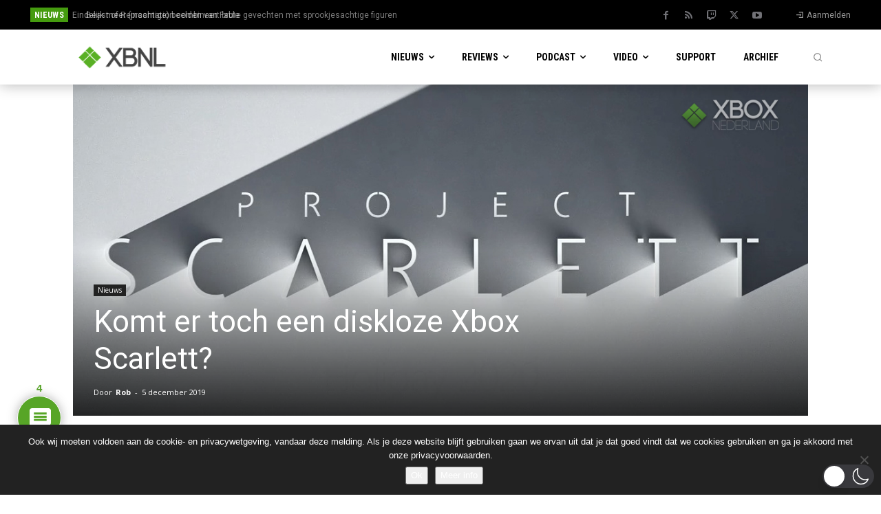

--- FILE ---
content_type: text/html; charset=UTF-8
request_url: https://www.xboxnederland.nl/wp-admin/admin-ajax.php?td_theme_name=Newspaper&v=12.7.3
body_size: -443
content:
{"64688":148}